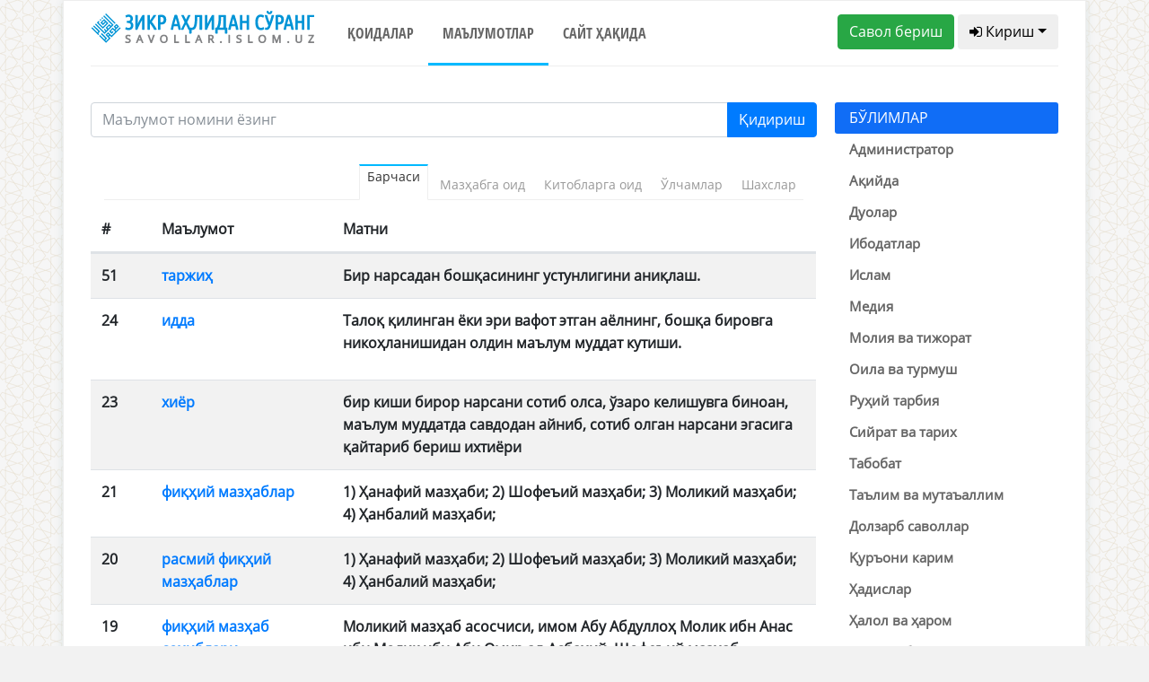

--- FILE ---
content_type: text/html; charset=UTF-8
request_url: https://savollar.islom.uz/atamalar/1?page=176
body_size: 9075
content:
<!DOCTYPE html>
<html lang="en">
<head>
    <meta charset="UTF-8">
    <meta name="csrf-token" content="k4XjidCtWiKplsXISWyHf3ODrtRLO6S5ALKYBNpP">
    <meta name="viewport" content="width=device-width, initial-scale=1.0">
    <meta http-equiv="X-UA-Compatible" content="ie=edge">
    <link href="/img/favicon.ico" rel="shortcut icon" type="image/vnd.microsoft.icon" />
        <meta name="twitter:url" content="">
    <meta name="twitter:card" content="summary_large_image">
    <meta name="twitter:title" content="Зикр аҳлидан сўранг - savollar.islom.uz">
    <meta name="twitter:description" content="https://savollar.islom.uz">
    <meta name="twitter:image:src" content="https://islom.uz/images/stationary/logo.png">
    <meta name="twitter:domain" content="https://savollar.islom.uz">
    <meta property="og:url" content="">
    <meta property="og:type" content="website">
    <meta property="og:title" content="islom.uz">
    <meta property="og:description" content="https://islom.uz">
    <meta property="og:image" content="https://islom.uz/images/stationary/logo.png">
    <title>Зикр аҳлидан сўранг - savollar.islom.uz</title>

    <link href="https://fonts.googleapis.com/css?family=Ubuntu+Condensed" rel="stylesheet">
    <link href="https://fonts.googleapis.com/css?family=Open+Sans+Condensed:700" rel="stylesheet">
    <link href="https://fonts.googleapis.com/css?family=Open+Sans" rel="stylesheet">
    <link href="https://fonts.googleapis.com/css?family=Montserrat" rel="stylesheet">
    <link media="all" type="text/css" rel="stylesheet" href="https://netdna.bootstrapcdn.com/font-awesome/4.6.3/css/font-awesome.min.css">
    <link media="all" type="text/css" rel="stylesheet" href="https://savollar.islom.uz/css/jquery-ui.min.css">
    <link rel="stylesheet" href="https://savollar.islom.uz/css/style.css">

        
                
            
     <script type="text/javascript" src="https://savollar.islom.uz/js/jquery-3.2.1.min.js"></script>
</head>
<body>
   
    <div class="modal fade" id="exampleModal" tabindex="-1" role="dialog" aria-labelledby="exampleModalLabel" aria-hidden="true">
        <div class="modal-dialog" role="document">
            <div class="modal-content">
            <div class="modal-header">
                <h5 class="modal-title" id="exampleModalLabel">Паролни тиклаш</h5>
                <button type="button" class="close" data-dismiss="modal" aria-label="Close">
                <span aria-hidden="true">&times;</span>
                </button>
            </div>
            <div class="modal-body">
            <form  method="POST" action="https://savollar.islom.uz/password/email">
                <input type="hidden" name="_token" value="k4XjidCtWiKplsXISWyHf3ODrtRLO6S5ALKYBNpP">
                <div class="form-group">
                    <label for="recipient-name" class="col-form-label">Рўйхатдан ўтган почтангизни ёзинг:</label>
                    <input type="email" name='email' class="form-control" id="recipient-name">
                </div>
                <label class="col-form-label">Почтангизга ҳавола юборилади. Ҳаволани босиш орқали паролингизни тиклашингиз мумкин. </label>                
            <div class="modal-footer">
                <button type="button" class="btn btn-secondary" data-dismiss="modal">Ёпиш</button>
                <button type="submit" class="btn btn-primary">Юбориш</button>
            </div>    
            </form>
            </div>            
            </div>
        </div>
    </div>
        
                
            <script type="text/javascript">
$.ajaxSetup({
    headers: {
        'X-CSRF-TOKEN': $('meta[name="csrf-token"]').attr('content')
    }
});
$(function() {


if($(window).width() < 1140) {
    var bb = 1;
}
else {
    var bb = 2;
}
    $.ajax({
         type: 'POST',
         url: '/size/telegram',
         data: {ScreenWidth: 1 },
         success: function(data) {
             $('#telegram' + bb).html(data);

             }
         })
     });

</script>
 <!--ENDOF -->
              <div class="menu"> 
                  
                    <!-- Menu icon -->
                    
                    <div class="icon-close"> <i class="fa fa-close"></i> <a>ЁПИШ</a></div>
                    
                    <!-- Menu -->
                    
                    <ul>

                       
                        <a href="/"><li>Бош саҳифа</li></a>
                        <a href="/qoidalar" ><li>Қоидалар</li></a>
                        <a href="/atamalar/1" class='active_navigation'><li>Маълумотлар</li></a>
                        <a href="https://islom.uz/hazrat#block7" ><li>Сайт ҳақида</li></a>
                        <li>
                               
                            <div class="panel-group" id="accordion" role="tablist"  aria-multiselectable="true">
                                <div class="panel panel-default" >
                                    <div class="panel-heading" role="tab" id="headingOne">
                                    <h4 class="panel-title">
                                        <a role="button" data-toggle="collapse" data-parent="#accordion" href="#collapseOne" aria-expanded="true" aria-controls="collapseOne">
                                        БЎЛИМЛАР
                                        </a>
                                    </h4>
                                    </div>
                                    <div id="collapseOne" class="panel-collapse collapse in" role="tabpanel" aria-labelledby="headingOne">
                                    <div class="list-group list-group2" style='margin-left:-20px;'>
                                        <ul>
                                            <a href='/mavzu/2/1'><li>Администратор</li></a><a href='/mavzu/3/1'><li>Ақийда</li></a><a href='/mavzu/4/1'><li>Дуолар</li></a><a href='/mavzu/5/1'><li>Ибодатлар</li></a><a href='/mavzu/6/1'><li>Ислам</li></a><a href='/mavzu/8/1'><li>Медия</li></a><a href='/mavzu/9/1'><li>Молия ва тижорат</li></a><a href='/mavzu/11/1'><li>Оила ва турмуш</li></a><a href='/mavzu/12/1'><li>Руҳий тарбия</li></a><a href='/mavzu/13/1'><li>Сийрат ва тарих</li></a><a href='/mavzu/14/1'><li>Табобат</li></a><a href='/mavzu/16/1'><li>Таълим ва мутаъаллим</li></a><a href='/mavzu/17/1'><li>Долзарб саволлар</li></a><a href='/mavzu/19/1'><li>Қуръони карим</li></a><a href='/mavzu/20/1'><li>Ҳадислар</li></a><a href='/mavzu/21/1'><li>Ҳалол ва ҳаром</li></a><a href='/mavzu/24/1'><li>Бошқа ибодатлар</li></a><a href='/mavzu/25/1'><li>Закот</li></a><a href='/mavzu/26/1'><li>Намоз</li></a><a href='/mavzu/27/1'><li>Рўза</li></a><a href='/mavzu/28/1'><li>Таҳорат</li></a><a href='/mavzu/29/1'><li>Ҳаж ва умра</li></a><a href='/mavzu/30/1'><li>Турли саволлар</li></a><a href='/mavzu/31/1'><li>Бола тарбияси</li></a><a href='/mavzu/32/1'><li>Аёлларга оид масалалар</li></a><a href='/mavzu/33/1'><li>Адабиёт</li></a><a href='/mavzu/34/1'><li>Китоблар</li></a>                                        </ul>       
                                    </div>
                                    </div>
                                </div>
                            </div> 

                        </li>


                    </ul>
                </div>

                <!--END -->
    <div class='container block'>
        
        <div class='row mob_block' style='padding-bottom:10px; border-bottom:1px solid #eee; '> 
            <div class='col-md-12 col-sm-12' style='text-align:center;'>
                <a href='/' ><img src='/img/zaslogo.svg'  width='250' style='padding:10px;' /></a>
            </div>
            <div class='mob_header col-md-2 col-2'>
                <div class="icon-menu btn btn-default btn-md" style='border:1px solid #eee; padding:5px; padding-left:10px; padding-right:10px; margin-top:10px;'> <i class="fa fa-bars"></i></div>
            </div>
                                 <div class='col-md-10 col-10' style='padding-top:10px; text-align:right;'>
                                        <a href='/savolberish'><span class='btn btn-md btn-default logo_question' style='border:1px solid #eee;'><i class="fa fa-plus" aria-hidden="true"></i> Савол бериш</span></a>
                                        <span class="panel-title">
                                            <a role="button" data-toggle="collapse" data-parent="#accordion3"  class='btn btn-md btn-success logo_signin'  href="#collapseOne3" aria-expanded="true" aria-controls="collapseOne3">
                                            <i class="fa fa-user" aria-hidden="true"></i>
                                                                                         Кириш
                                                                                         </a>
                                        </span>
                    
                                 </div>
            <div class="panel panel-default" style=' width:100%; margin-top:15px;'>
                                       
                <div id="collapseOne3" class="panel-collapse collapse in" role="tabpanel" aria-labelledby="headingOne" >
                                       
                                         
                                                                        <div class="col-md-12">
                                        
                                            <div class='form_social'>Рўйхатдан ўтган парол ёки логинингизни ёзинг</div>
                                            <form class="form" role="form" method="POST" accept-charset="UTF-8" id="login-nav" action="https://savollar.islom.uz/login">
                                                <input type="hidden" name="_token" value="k4XjidCtWiKplsXISWyHf3ODrtRLO6S5ALKYBNpP">
                                                <div class="form-group">
                                                        <div class="form-group">
                                                            
                                                            <input type="text" class="form-control" name='email'  id="exampleInputEmail2" placeholder='Почта'  value="" required>
                                                                                                                                </div>
                                                        <div class="form-group">
                                                            
                                                            <input type="password" class="form-control" id="exampleInputPassword2" name="password" placeholder='Парол' required>
                                                            
                                                        </div>
                                                        <div class="form-group">
                                                            <button type="submit" class="btn btn-primary btn-block">Кириш</button>
                                                        </div>
                                                        <div class="checkbox form_social">
                                                            <label>
                                                            <input type="checkbox"> Ёдда сақлаш
                                                            </label>
                                                        </div>
                                                        <div class="form_social">
                                                            <a href='#'>Паролни тиклаш</a>
                                                        </div>
                                                </div>
                                            </form>
                                        
                                        
                                        




                                            <div class='col-lg-6' style='background:#106df6;'>
                                                <div class='container'> 
                                                    <div class='row'>
                                                        

                                                        <div class='col-lg-12' style='text-align:center; margin-bottom:20px; color:#fff;'><b>Ижтимоий тармоқлар орқали киринг: </b></div>
                                                        <div class='col-lg-4 no_padding_a'>
                                                                <div class='form-group'>
                                                                        <a href='/login/google'><button class='btn btn-default btn-md btn-google'><i class="fa fa-google" aria-hidden="true"></i> Google</button></a>
                                                                </div>
                                                        </div>
                                                        <div class='col-lg-4 no_padding_a'>
                                                                <div class='form-group'>
                                                                        <a href='/login/facebook'><button class='btn btn-default btn-md btn-facebook'><i class="fa fa-facebook" aria-hidden="true"></i> Facebook</button></a>
                                                                </div>
                                                        </div>

                                                        <div class='col-lg-4 no_padding_a'>
                                                                <div class='form-group'>
                                                                        <a href='/login/twitter'><button class='btn btn-default btn-md btn-twitter'><i class="fa fa-twitter" aria-hidden="true"></i> Twitter</button></a>
                                                                </div>
                                                        </div>
                                                        
                                                    </div>
                                                    <div class='row'>
                                                        
                                                        <div class='col-lg-12' style='text-align:center;'>
                                                                <div class='form-group' id='telegram1'>
                                                             
                                                                    
                                                                </div>
                                                        </div>
                                                        
                                                    </div>
                                                </div>
                                                <div class='col-lg-12' style='text-align:center; margin-bottom:20px; color:#fff;'><b>Ёки рўйхатдан ўтинг: </b></div>  
                                                <form class="form-horizontal" method="POST" action="https://savollar.islom.uz/register">
                                                    <input type="hidden" name="_token" value="k4XjidCtWiKplsXISWyHf3ODrtRLO6S5ALKYBNpP">

                                                        <div class='form-group '>
                                                                <span  id="inputGroup-sizing-md" style='color:#fff;'>Исмингиз</span>
                                                                <input id="name" type="text" name='name'  class="form-control" placeholder='Абдуллоҳ' value="" aria-label="Large" aria-describedby="inputGroup-sizing-sm" required>  
                                                        </div>
                                                        
                                                        <div class='form-group'>
                                                        <span style='color:#fff;'>Э.Почтангиз</span>
                                                                <input type="email" id="email" name='email' class="form-control" aria-label="Large" value="" placeholder='abdulloh@gmail.com'  aria-describedby="inputGroup-sizing-sm" required>    
                                                        </div>
                                                        <div class='form-group'>
                                                        
                                                                <span style='color:#fff;'>Паролингиз</span>
                                                                <input type="password" id="password" name='password'  class="form-control" aria-label="Large" placeholder='●●●●●●●●' aria-describedby="inputGroup-sizing-sm" required>
                                                        </div>
                                                        <div class='form-group'>
                                                                <span style='color:#fff;'>Паролни такрорланг</span>
                                                                <input type="password" id="password-confirm" name="password_confirmation" class="form-control" aria-label="Large" placeholder='●●●●●●●●' aria-describedby="inputGroup-sizing-sm" required>                                                        
                                                        </div>
                                                        <div class='container no_padding' style='padding-bottom:20px; text-align:center;'>
                                                            <div class='row'>
                                                                <div class='col-lg-4'>
                                                                    <button type="submit" class="btn btn-outline-light">Рўйхатдан ўтиш</button>
                                                                </div>
                                                                <div class='col-lg-8 reg_text' style='padding-top:10px; text-align:center;'><b>Рўйхатдан ўтиш</b> тугмасини босишингиз билан <a href='/qoidalar'>сайтдан фойдаланиш қоидалари</a> билан ҳам танишиб чиққан бўласиз </div> 
                                                            </div>
                                                        </div>
                                                </form>  
                                            </div>  
                                        </div>
                                                                            
                                                </div>   
            </div>
            
            
        </div>
        <div class='container top_header_block'>
            <div class='row'>
                
                
                <div class='col-lg-3 top_header_block_in no_padding test'>
                
               
                     <a href='/'><img src='/img/zaslogo.svg' width='250' /></a>
                </div>
                <div class='col-lg-5 top_header_block_in no_padding navigation_header'>
                    <ul>
                        <li><a href="/qoidalar" >Қоидалар</a></li>
                        <li><a href="/atamalar/1"  class='active_navigation'>Маълумотлар</a></li>
                        <li><a href="https://islom.uz/hazrat#block7"  >Сайт ҳақида</a></li>

                        
                      <!--  <li><a href="#contact">Тест</a></li> -->
                        
                    </ul>
                </div>
                <div class='col-lg-4 top_header_block_in no_padding question_button_block'>
                <a href='/savolberish'><button class='btn btn-success btn-md'>Савол бериш</button></a>
                
                                            <button class='btn btn-default btn-md dropdown-toggle' onclick='showSignIn();'><i class="fa fa-sign-in" aria-hidden="true"></i> Кириш</button>
                         <br/>
                            
         
                        <ul id="login-dp" class="signinblock dropdown-menu"  style=' z-index:1000; margin-left:-30px; width:400px; background:#fff;' >
                            <li>
                                <div class="row" >
                                        <div class="col-md-12">
                                        
                                            <div class='form_social'>Рўйхатдан ўтган парол ёки логинингизни ёзинг</div>
                                            <form class="form" role="form" method="POST" accept-charset="UTF-8" id="login-nav" action="https://savollar.islom.uz/login">
                                            <input type="hidden" name="_token" value="k4XjidCtWiKplsXISWyHf3ODrtRLO6S5ALKYBNpP">
                                            <div class="form-group">
                                                    <div class="form-group">
                                                        
                                                        <input type="text" class="form-control" name='email'  id="exampleInputEmail2" placeholder='Почта'  value="" required>
                                                                                                                        </div>
                                                    <div class="form-group">
                                                        
                                                        <input type="password" class="form-control" id="exampleInputPassword2" name="password" placeholder='Парол' required>
                                                        
                                                    </div>
                                                    <div class="form-group">
                                                        <button type="submit" class="btn btn-primary btn-block">Кириш</button>
                                                    </div>
                                                    <div class="checkbox form_social">
                                                        <label>
                                                        <input type="checkbox"> Ёдда сақлаш
                                                        </label>
                                                    </div>
                                                    <div class="form_social">
                                                        <a href='#' data-toggle="modal" data-target="#exampleModal" data-whatever="@mdo">Паролни тиклаш</a>
                                                    </div>
                                            </div>
                                            </form>
                                        
                                        
                                        </div>                                                
                                </div>
                            </li>
                        </ul>
           
                                               
                </div>
            </div>
        </div>
        <div class='block_sign'>

                

        </div>
        <!-- <img src='/img/bismillahhirrahmannirrahim3.png' />  MALUMOTLAR BOLIMI -->
        
        <div class='container data_block'>
            <div class='row'>
                 <div class='col-lg-9 center_block no_padding'>
 <form action='/atamasearch'  method='GET' id='search_form' >
<div class="input-group mb-3  no_padding">
                       
                        <input type="text" class="form-control atama-input" name='atama' placeholder="Маълумот номини ёзинг" value="" aria-label="Recipient's username" aria-describedby="basic-addon2">
                        <div class="input-group-append">
                            <button class="btn btn-primary" type="submit">Қидириш</button>
                        </div>
                        
                    </div>
                    <!--<div class='hashtags'>Қидириш учун калит сўзлар: <span>никоҳ</span>
                            <span>намоз</span><span>фиқҳ</span><span>савдо</span><span>талоқ</span><span>талоқ</span>
                            <span>талоқ</span><span>ҳалол</span><span>ҳаром</span><span>Қуръон</span>
                        </div>  -->
                       </form>   
                        <div class='col-lg-12'>
                        <div class='sort_block'>

                                            <a href='/atamalar/5'>Шахслар</a>
                        <a href='/atamalar/4'>Ўлчамлар</a>
                        <a href='/atamalar/3'>Китобларга оид</a>
                        <a href='/atamalar/2'>Мазҳабга оид</a>                        
                        <a href='/atamalar/1'  class='active_sort'>Барчаси</a>
                                            </div>
                    
                                        <table class="table table-striped" >
                    <thead >
                        <tr class='row'>
                        <th class="col-lg-1" style='border-top:0px;'>#</th>
                        <th class="col-lg-3" style='border-top:0px;'>Маълумот</th>
                         <th class="col-lg-8" style='border-top:0px;'>Матни</th>
                        
                        </tr>
                    </thead>
                    <tbody>
                        
                        <tr class='row'><th class='col-lg-1'>51</th>
                                <th class='col-lg-3'><a href='/atama/51'>таржиҳ</a></th>
                                <th class='col-lg-8'>Бир нарсадан бошқасининг устунлигини аниқлаш.</th>
                                </tr><tr class='row'><th class='col-lg-1'>24</th>
                                <th class='col-lg-3'><a href='/atama/24'>идда</a></th>
                                <th class='col-lg-8'><p>Талоқ қилинган ёки эри вафот этган аёлнинг, бошқа бировга никоҳланишидан олдин маълум муддат кутиши.&nbsp;</p></th>
                                </tr><tr class='row'><th class='col-lg-1'>23</th>
                                <th class='col-lg-3'><a href='/atama/23'>хиёр</a></th>
                                <th class='col-lg-8'>бир киши бирор нарсани сотиб олса, ўзаро келишувга биноан, маълум муддатда савдодан айниб, сотиб олган нарсани эгасига қайтариб бериш ихтиёри</th>
                                </tr><tr class='row'><th class='col-lg-1'>21</th>
                                <th class='col-lg-3'><a href='/atama/21'>фиқҳий мазҳаблар</a></th>
                                <th class='col-lg-8'>1) Ҳанафий мазҳаби; 2) Шофеъий мазҳаби; 3) Моликий мазҳаби; 4) Ҳанбалий мазҳаби;</th>
                                </tr><tr class='row'><th class='col-lg-1'>20</th>
                                <th class='col-lg-3'><a href='/atama/20'>расмий фиқҳий мазҳаблар </a></th>
                                <th class='col-lg-8'>1) Ҳанафий мазҳаби; 2) Шофеъий мазҳаби; 3) Моликий мазҳаби; 4) Ҳанбалий мазҳаби;</th>
                                </tr><tr class='row'><th class='col-lg-1'>19</th>
                                <th class='col-lg-3'><a href='/atama/19'>фиқҳий мазҳаб соҳиблари</a></th>
                                <th class='col-lg-8'>Моликий мазҳаб асосчиси, имом Абу Абдуллоҳ Молик ибн Анас ибн Молик ибн Аби Омир ал-Асбаҳий. Шофеъий мазҳаб асосчиси,  Имом Шофеъий Муҳаммад ибн Идрис. Ҳанбалий мазҳаб асосчиси, Имом Аҳмад ибн Ҳанбал. Ҳанифий мазҳаб  <span style='color:#00b9ff;'><a href='/atama/19'>давоми...</a></span></th>
                                </tr><tr class='row'><th class='col-lg-1'>17</th>
                                <th class='col-lg-3'><a href='/atama/17'>қиёс</a></th>
                                <th class='col-lg-8'>Қуръони Карим оятлари , Пайғамбаримиз Муҳаммад соллалоҳу алайҳи васалламнинг суннатлари ва  ижтиход аҳли бўлган уламоларининг ижмоъларида ҳукми келмаган масалани мазкур манбаъларда ҳукми бор шунга ўхшаш нарсага  <span style='color:#00b9ff;'><a href='/atama/17'>давоми...</a></span></th>
                                </tr><tr class='row'><th class='col-lg-1'>16</th>
                                <th class='col-lg-3'><a href='/atama/16'>ижмоъ</a></th>
                                <th class='col-lg-8'>бир даврнинг ижтиход аҳли бўлган уламоларининг бир овоздан бирор масалани қабул қилишларидир,</th>
                                </tr><tr class='row'><th class='col-lg-1'>15</th>
                                <th class='col-lg-3'><a href='/atama/15'>фақиҳ</a></th>
                                <th class='col-lg-8'>Фақиҳ - (араб. - тушунувчи, англовчи, вдрок қилувчи) - шариат ҳукмларини мукаммал билган, фиқҳ фани билан шуғулланувчи одам. Ф.нинг бир неча даражалари бўлган. Энг олий даражадаги Ф.лар - мужтаҳидлар фиқҳ бўйича шу қадар  <span style='color:#00b9ff;'><a href='/atama/15'>давоми...</a></span></th>
                                </tr><tr class='row'><th class='col-lg-1'>14</th>
                                <th class='col-lg-3'><a href='/atama/14'>фаръий ҳукмлар</a></th>
                                <th class='col-lg-8'>луғатда аслийни тескариси, яъни шохобча, кичик аҳамиятли, десак ҳам бўлади. Шариатда эса, ибодат ва муомалотларни ўз ичига олувчи ҳукмлар фаръий ҳукмлардир.</th>
                                </tr><tr class='row'><th class='col-lg-1'>13</th>
                                <th class='col-lg-3'><a href='/atama/13'>шаръий далил</a></th>
                                <th class='col-lg-8'>Қуръони Карим оятлари ва Пайғамбаримиз Муҳаммад соллалоҳу алайҳи васалламнинг суннатлари.&nbsp;</th>
                                </tr><tr class='row'><th class='col-lg-1'>12</th>
                                <th class='col-lg-3'><a href='/atama/12'>фиқҳ</a></th>
                                <th class='col-lg-8'>(&quot;чуқур тушуниш, билиш&quot;) -мусулмонларнинг хулқ-атвор қоидалари тўғрисидаги ислом доктринаси (ҳуқуқшунослик), ислом ижтимоий меъёрлари мажмуаси (кенг маънодаги мусулмон ҳуқуқи). Иккала маънодаги Ф. ислом дини  <span style='color:#00b9ff;'><a href='/atama/12'>давоми...</a></span></th>
                                </tr><tr class='row'><th class='col-lg-1'>11</th>
                                <th class='col-lg-3'><a href='/atama/11'>кайла</a></th>
                                <th class='col-lg-8'>(ҳозирги  Миср  ўлчов  бирлиги)  (пуд  ёки  пут)  =  16,5  литр. 
Оғирлиги =  13,056 кг(= 2 фарақ = 4 маккук = 6 соъ = 12 қист = 16 манн  = 24 
мудд = 24 катта ҳовуч миқдори = 32 ироқий ратл). </th>
                                </tr><tr class='row'><th class='col-lg-1'>10</th>
                                <th class='col-lg-3'><a href='/atama/10'>фарақ</a></th>
                                <th class='col-lg-8'>8,250 литр. Оғирлиги = 6,528 кг.(Мисдан ясалган идиш бўлиб, ичига 2 маккук = 3 соъ = 6 қист = 8 манн = 12 мудд = 12 катта ҳовуч миқдори = 16 ироқий ратл сиғади).Фарақ &ndash; ўн олти ратл (олти ярим литрдан кўпроқ) сув сиғадиган мис  <span style='color:#00b9ff;'><a href='/atama/10'>давоми...</a></span></th>
                                </tr><tr class='row'><th class='col-lg-1'>9</th>
                                <th class='col-lg-3'><a href='/atama/9'>маккук</a></th>
                                <th class='col-lg-8'> 4,125 литр. Оғирлиги =  3,264 кг(= 1,5 соъ = 3 қист = 4 манн = 6 мудд = 6 катта ҳовуч миқдори = 8 ироқий ратл).</th>
                                </tr>                    </tbody>
                    </table>
                                        </div>
                    <div  class='col-lg-12' style='margin-top:20px; z-index:999;  font-family:Open sans;'>
    <nav aria-label="Page navigation example">        
    <ul class='pagination flex-wrap'>
				<li class='page-item'>
      		   			<a href='/atamalar/1?page=175' class='page-link' ><span aria-hidden='true'>&laquo;</span></a>
				</li><li class='page-item'><a class='page-link' href='/atamalar/1?page=1'><span>1</span></a></li><li class='page-item'><a class='page-link' href='/atamalar/1?page=2'><span>2</span></a></li><li class='page-item'><span class='page-link'>...</span></li><li class='page-item'><a class='page-link' href='/atamalar/1?page=174'><span>174</span></a></li><li class='page-item'><a class='page-link' href='/atamalar/1?page=175'><span>175</span></a></li><li class='page-item active'><a class='page-link' href='/atamalar/1?page=176'><span>176</span></a></li><li class='page-item'><a class='page-link' href='/atamalar/1?page=177'><span>177</span></a></li><li  class='page-item disabled'>
        				<a href='/atamalar/1?page=177' class='page-link' ><span  aria-hidden='true'>&raquo;</span></a>
    			</li>
           </ul>
           </nav>
           </div></div>
<div class='col-lg-3 no_padding left_block'>
                    <div class='in_left_block'>
                        <ul>
                            <li class='header_left_sidebar'>БЎЛИМЛАР</li>
                           <li><a href='/mavzu/2/1'>Администратор</a> <span class='count_catpost'></span> </li><li><a href='/mavzu/3/1'>Ақийда</a> <span class='count_catpost'></span> </li><li><a href='/mavzu/4/1'>Дуолар</a> <span class='count_catpost'></span> </li><li><a href='/mavzu/5/1'>Ибодатлар</a> <span class='count_catpost'></span> </li><li><a href='/mavzu/6/1'>Ислам</a> <span class='count_catpost'></span> </li><li><a href='/mavzu/8/1'>Медия</a> <span class='count_catpost'></span> </li><li><a href='/mavzu/9/1'>Молия ва тижорат</a> <span class='count_catpost'></span> </li><li><a href='/mavzu/11/1'>Оила ва турмуш</a> <span class='count_catpost'></span> </li><li><a href='/mavzu/12/1'>Руҳий тарбия</a> <span class='count_catpost'></span> </li><li><a href='/mavzu/13/1'>Сийрат ва тарих</a> <span class='count_catpost'></span> </li><li><a href='/mavzu/14/1'>Табобат</a> <span class='count_catpost'></span> </li><li><a href='/mavzu/16/1'>Таълим ва мутаъаллим</a> <span class='count_catpost'></span> </li><li><a href='/mavzu/17/1'>Долзарб саволлар</a> <span class='count_catpost'></span> </li><li><a href='/mavzu/19/1'>Қуръони карим</a> <span class='count_catpost'></span> </li><li><a href='/mavzu/20/1'>Ҳадислар</a> <span class='count_catpost'></span> </li><li><a href='/mavzu/21/1'>Ҳалол ва ҳаром</a> <span class='count_catpost'></span> </li><li><a href='/mavzu/24/1'>Бошқа ибодатлар</a> <span class='count_catpost'></span> </li><li><a href='/mavzu/25/1'>Закот</a> <span class='count_catpost'></span> </li><li><a href='/mavzu/26/1'>Намоз</a> <span class='count_catpost'></span> </li><li><a href='/mavzu/27/1'>Рўза</a> <span class='count_catpost'></span> </li><li><a href='/mavzu/28/1'>Таҳорат</a> <span class='count_catpost'></span> </li><li><a href='/mavzu/29/1'>Ҳаж ва умра</a> <span class='count_catpost'></span> </li><li><a href='/mavzu/30/1'>Турли саволлар</a> <span class='count_catpost'></span> </li><li><a href='/mavzu/31/1'>Бола тарбияси</a> <span class='count_catpost'></span> </li><li><a href='/mavzu/32/1'>Аёлларга оид масалалар</a> <span class='count_catpost'></span> </li><li><a href='/mavzu/33/1'>Адабиёт</a> <span class='count_catpost'></span> </li><li><a href='/mavzu/34/1'>Китоблар</a> <span class='count_catpost'></span> </li>                           
                           
                        
                        </ul>

                        <ul>
                            <li class='header_left_sidebar' style='margin-top:35px; border-top:1px solid #eee;'>МАЪЛУМОТЛАР</li>
                           <li><a href='/atama/1345'>инна лиллаҳи ва инна илайҳи рожиъун</a> <span class='count_catpost'><i class="fa fa-eye" aria-hidden="true"></i> 128413</span> </li><li><a href='/atama/139'>намоз</a> <span class='count_catpost'><i class="fa fa-eye" aria-hidden="true"></i> 20648</span> </li><li><a href='/atama/104'>китоб</a> <span class='count_catpost'><i class="fa fa-eye" aria-hidden="true"></i> 16762</span> </li><li><a href='/atama/73'>ҳаром</a> <span class='count_catpost'><i class="fa fa-eye" aria-hidden="true"></i> 14539</span> </li><li><a href='/atama/159'>шарт</a> <span class='count_catpost'><i class="fa fa-eye" aria-hidden="true"></i> 14325</span> </li><li><a href='/atama/420'>кароҳият</a> <span class='count_catpost'><i class="fa fa-eye" aria-hidden="true"></i> 14085</span> </li><li><a href='/atama/1241'>валлоҳу аълам</a> <span class='count_catpost'><i class="fa fa-eye" aria-hidden="true"></i> 13659</span> </li><li><a href='/atama/71'>вожиб</a> <span class='count_catpost'><i class="fa fa-eye" aria-hidden="true"></i> 13512</span> </li><li><a href='/atama/162'>ният</a> <span class='count_catpost'><i class="fa fa-eye" aria-hidden="true"></i> 13405</span> </li><li><a href='/atama/184'>витр</a> <span class='count_catpost'><i class="fa fa-eye" aria-hidden="true"></i> 13218</span> </li>                           
                           
                            <li style='text-align:right; font-size:14px; padding-top:10px; color:#ccc;'><a href='/atamalar/1' style='font-weight:100;'><i>Барча маълумотлар</i></a></li>
                        </ul>
                    </div>


</div>  
            </div>
        </div>
       
    </div>
    <div class='container-fluid footer'>
        <div class='container'>
                <div class='col-lg-12 logo-footer'>
                    <a href='/'><img src='/img/zaslogo.svg' width='250' /></a>               
                </div>
                <div class='col-lg-12 navigation_footer' style='text-align:center;'>
                   <ul>
                        <li><a href="/qoidalar">Қоидалар</a></li>
                        <li><a href="/atamalar/1">Маълумотлар</a></li>
                        <li><a href="https://islom.uz/hazrat#block7">Сайт ҳақида</a></li>
                       
                        
                    </ul>
                </div>
                <div class='icon_block'>
                   <a href='https://www.facebook.com/www.savollar.islom.uz/' target='_blank' class='store_link'><img src='/img/facebook1.png' /></a> 
                   <a href='https://www.instagram.com/savollar_kanal/' target='_blank' class='store_link'><img src='/img/instagam1.png' /></a> 
                   <a href='https://t.me/savollar_kanal' target='_blank' class='store_link'><img src='/img/telegram1.png' /></a> 
                   <a href='https://www.youtube.com/user/islomuz' target='_blank' class='store_link'><img src='/img/youtube1.png' /></a> 
                </div>
                <div class='icon_block'>
                    <a href='https://itunes.apple.com/ru/app/%D0%B7%D0%B8%D0%BA%D1%80-%D0%B0%D2%B3%D0%BB%D0%B8%D0%B4%D0%B0%D0%BD-%D1%81%D1%9E%D1%80%D0%B0%D0%BD%D0%B3/id1173324226' target='_blank' class='store_link'><img class="svg" src='/img/app-store.svg' /></a>
                    <a href='https://play.google.com/store/apps/details?id=uz.islom.savollar' target='_blank' class='store_link'><img class="svg" src='/img/google-play.svg' /></a> 
                </div>
                <div class='col-lg-12 title_footer'>
                    © Шайх Муҳаммад Содиқ Муҳаммад Юсуф © islom.uz 2003-2026. </br> 
Барча ҳуқуқлар ҳимояланган. Сайтдан маълумот олинганда манба кўрсатилиши шарт.
                </div>
        </div>
    </div>
   
    <script type="text/javascript" src="https://savollar.islom.uz/js/jquery-ui.min.js"></script>
    <script type="text/javascript" src="https://savollar.islom.uz/js/bootstrap.bundle.min.js"></script>
    <script type="text/javascript" src="https://cdnjs.cloudflare.com/ajax/libs/popper.js/1.12.9/umd/popper.min.js"></script>  
    <script type="text/javascript" src="https://savollar.islom.uz/js/bootstrap.min.js"></script> 
    <script type="text/javascript" src="https://savollar.islom.uz/js/script.js"></script> 

         
                
              

      <div style='display:none;'>
      <!-- Global site tag (gtag.js) - Google Analytics -->
<script async src="https://www.googletagmanager.com/gtag/js?id=UA-114931821-1"></script>
<script>
  window.dataLayer = window.dataLayer || [];
  function gtag(){dataLayer.push(arguments);}
  gtag('js', new Date());

  gtag('config', 'UA-114931821-1');
</script>

 <script language="javascript1.1" type="text/javascript">
                                <!--
                                top_js = "1.1";
                                top_r += "&amp;j=" + (navigator.javaEnabled() ? "Y" : "N")
                                //-->
                            </script>
                            <script language="javascript1.2" type="text/javascript">
                                <!--
                                top_js = "1.2";
                                top_r += "&amp;wh=" + screen.width + 'x' + screen.height + "&amp;px=" +
                                    (((navigator.appName.substring(0, 3) == "Mic")) ?
                                        screen.colorDepth : screen.pixelDepth)
                                //-->
                            </script>
                            <script language="javascript1.3" type="text/javascript">
                                <!--
                                top_js = "1.3";
                                //-->
                            </script>
                            <script language="JavaScript" type="text/javascript">
                                <!--
                                top_rat = "&amp;col=0063AF&t=ffffff&p=DD7900";
                                top_r += "&amp;js=" + top_js + "";
                                document.write('<a href="//www.uz/rus/toprating/cmd/stat/id/14994" target=_top><img src="//www.uz/plugins/top_rating/count/cnt.png?' + top_r + top_rat + '" width=88 height=31 border=0 alt="Топ рейтинг www.uz"><\/a>')
                                //-->
                            </script>
                            <a href="//www.uz/rus/toprating/cmd/stat/id/14994" target="_top"><img
                                    src="//www.uz/plugins/top_rating/count/cnt.png?id=14994&amp;r=&amp;pg=http%3A//islom.uz/&amp;c=Y&amp;j=N&amp;wh=1366x768&amp;px=24&amp;js=1.3&amp;col=0063AF&amp;t=ffffff&amp;p=DD7900"
                                    width="88" height="31" border="0" alt="Топ рейтинг www.uz"></a>
                        <noscript>
                            &lt;A href="//www.uz/rus/toprating/cmd/stat/id/14994" target=_top&gt;&lt;IMG height=31
                            src="//www.uz/plugins/top_rating/count/nojs_cnt.png?id=14994&amp;amp;col=0063AF&amp;t=ffffff&amp;p=DD7900"
                            width=88 border=0 alt="Топ рейтинг www.uz"&gt;&lt;/A&gt;
                        </noscript>

                        <!--Openstat-->
                        <span id="openstat2186869"><a target="_blank" href="//rating.openstat.ru/site/2186869">
                                <img alt="Openstat" border="0"
                                     src="//openstat.net/digits?cid=2186869&amp;ls=0&amp;ln=5046">
                            </a>
                        </span>

                        <!--/Openstat-->

                        
<!-- Yandex.Metrika counter -->
<script type="text/javascript" >
    (function (d, w, c) {
        (w[c] = w[c] || []).push(function() {
            try {
                w.yaCounter48351479 = new Ya.Metrika({
                    id:48351479,
                    clickmap:true,
                    trackLinks:true,
                    accurateTrackBounce:true,
                    webvisor:true
                });
            } catch(e) { }
        });

        var n = d.getElementsByTagName("script")[0],
            s = d.createElement("script"),
            f = function () { n.parentNode.insertBefore(s, n); };
        s.type = "text/javascript";
        s.async = true;
        s.src = "https://mc.yandex.ru/metrika/watch.js";

        if (w.opera == "[object Opera]") {
            d.addEventListener("DOMContentLoaded", f, false);
        } else { f(); }
    })(document, window, "yandex_metrika_callbacks");
</script>
<noscript><div><img src="https://mc.yandex.ru/watch/48351479" style="position:absolute; left:-9999px;" alt="" /></div></noscript>
<!-- /Yandex.Metrika counter -->

                     <!-- Yandex.Metrika counter -->
<script type="text/javascript" >
    (function (d, w, c) {
        (w[c] = w[c] || []).push(function() {
            try {
                w.yaCounter47182494 = new Ya.Metrika({
                    id:47182494,
                    clickmap:true,
                    trackLinks:true,
                    accurateTrackBounce:true,
                    webvisor:true
                });
            } catch(e) { }
        });

        var n = d.getElementsByTagName("script")[0],
            s = d.createElement("script"),
            f = function () { n.parentNode.insertBefore(s, n); };
        s.type = "text/javascript";
        s.async = true;
        s.src = "https://mc.yandex.ru/metrika/watch.js";

        if (w.opera == "[object Opera]") {
            d.addEventListener("DOMContentLoaded", f, false);
        } else { f(); }
    })(document, window, "yandex_metrika_callbacks");
</script>
<noscript><div><img src="https://mc.yandex.ru/watch/47182494" style="position:absolute; left:-9999px;" alt="" /></div></noscript>
<!-- /Yandex.Metrika counter -->

      </div>
</body>
</html>


--- FILE ---
content_type: image/svg+xml
request_url: https://savollar.islom.uz/img/zaslogo.svg
body_size: 29606
content:
<?xml version="1.0" encoding="utf-8"?>
<!-- Generator: Adobe Illustrator 16.0.0, SVG Export Plug-In . SVG Version: 6.00 Build 0)  -->
<!DOCTYPE svg PUBLIC "-//W3C//DTD SVG 1.0//EN" "http://www.w3.org/TR/2001/REC-SVG-20010904/DTD/svg10.dtd">
<svg version="1.0" id="Слой_1" xmlns="http://www.w3.org/2000/svg" xmlns:xlink="http://www.w3.org/1999/xlink" x="0px" y="0px"
	 width="486.28px" height="73.58px" viewBox="-1.39 0 486.28 73.58" enable-background="new -1.39 0 486.28 73.58"
	 xml:space="preserve">
<path fill="#0094D6" d="M19.79,23.45l1.99-1.97l-1.87-1.85l-1.99,1.97L19.79,23.45z M23.77,19.52l1.99-1.97l-1.87-1.85l-1.99,1.97
	L23.77,19.52z M38.76,34.33l1.87,1.85l-3.98,3.94l-1.87-1.85L38.76,34.33z M50.48,30.16l1.99-1.97L31.85,7.83L29.86,9.8L50.48,30.16
	z M25.88,13.73l18.74,18.52l-1.99,1.97l-3.75-3.7l-7.96,7.87l3.75,3.7l-1.99,1.97l-3.75-3.7l-1.99,1.97l3.75,3.7L28.7,48L9.95,29.47
	l-1.99,1.97l20.61,20.37l9.63-9.48l10.27-10.19l-20.6-20.38L25.88,13.73z M25.41,29.01l-1.87-1.85l3.98-3.94l1.87,1.85L25.41,29.01z
	 M25.06,40.47l11.95-11.81l-9.37-9.26l-7.96,7.87l5.62,5.56l5.97-5.9l1.87,1.85l-7.96,7.87l-9.37-9.26l1.99-1.97l-1.87-1.85
	l-3.98,3.94L25.06,40.47z M19.09,46.37L5.97,33.41l-1.99,1.97l11.24,11.11l-1.99,1.97L1.99,37.34L0,39.31l14.99,14.82l1.99-1.97
	l-1.87-1.85L19.09,46.37z M36.19,55.4l-1.87-1.85l1.99-1.97l1.87,1.85L36.19,55.4z M54.11,37.69l-1.87-1.85l1.99-1.97l1.87,1.85
	L54.11,37.69z M54.34,30.05l-5.97,5.9l3.75,3.7l-1.99,1.97l-3.75-3.7l-7.96,7.87l5.62,5.56l3.98-3.94l-1.87-1.85l-1.99,1.97
	l-1.87-1.85l3.98-3.94l5.62,5.56l-7.96,7.87l-7.5-7.41l-5.97,5.9l7.5,7.41l-5.97,5.9l-1.87-1.85l3.98-3.93L22.84,50.07l-1.99,1.97
	l9.37,9.26l-1.99,1.97l-9.37-9.26l-1.99,1.97L31.86,70.8l9.95-9.84l-3.75-3.7l1.99-1.97l3.75,3.7l19.91-19.68l-1.87-1.85l-7.96,7.87
	L52,43.48l7.96-7.87L54.34,30.05z"/>
<path fill="#0094D6" d="M473.4,15.65v26.4c0,0.39-0.32,0.71-0.71,0.71h-4.03c-0.39,0-0.71-0.32-0.71-0.71v-30.5
	c0-0.39,0.32-0.71,0.71-0.71h13.53c0.39,0,0.71,0.32,0.71,0.71v3.39c0,0.39-0.32,0.71-0.71,0.71H473.4z M457.09,10.84h4.03
	c0.39,0,0.71,0.32,0.71,0.71v30.49c0,0.39-0.32,0.71-0.71,0.71h-4.03c-0.39,0-0.71-0.32-0.71-0.71V28.58h-8.8v13.46
	c0,0.39-0.32,0.71-0.71,0.71h-4.03c-0.39,0-0.71-0.32-0.71-0.71V11.55c0-0.39,0.32-0.71,0.71-0.71h4.03c0.39,0,0.71,0.32,0.71,0.71
	v12.18h8.8V11.55C456.39,11.16,456.7,10.84,457.09,10.84z M427.77,18.54c-0.14,0.48-0.27,0.93-0.4,1.36
	c-0.35,1.21-0.7,2.44-1.04,3.68c-0.35,1.26-0.69,2.5-1.01,3.73c-0.25,0.97-0.5,1.95-0.75,2.94h6.34c-0.23-0.97-0.47-1.95-0.72-2.94
	l-0.01-0.03c-0.33-1.28-0.65-2.52-0.98-3.7c-0.31-1.11-0.66-2.33-1.04-3.68C428.03,19.44,427.9,18.99,427.77,18.54z M430.65,11.38
	c0.31,0.93,0.66,2.03,1.06,3.27c0.42,1.31,0.77,2.41,1.06,3.35l0.01,0.03c0.34,1.12,0.69,2.28,1.04,3.48c0.33,1.14,0.67,2.33,1,3.57
	c0.34,1.23,0.67,2.51,1.01,3.82c0.35,1.34,0.68,2.69,1.01,4.03c0.34,1.4,0.68,2.83,1.01,4.32c0.35,1.53,0.68,3.07,1.02,4.64
	c0.08,0.38-0.16,0.76-0.55,0.84c-0.05,0.01-0.1,0.02-0.15,0.02h-4.03c-0.36,0-0.66-0.27-0.7-0.61c-0.14-0.78-0.25-1.43-0.35-1.94
	c-0.1-0.57-0.23-1.2-0.37-1.94l-0.01-0.07c-0.22-1.11-0.44-2.21-0.64-3.23h-8.65c-0.26,1.12-0.48,2.21-0.68,3.29
	c-0.14,0.74-0.26,1.41-0.36,1.94c-0.07,0.4-0.18,1.01-0.35,1.97c-0.06,0.34-0.36,0.59-0.7,0.59h-3.9c-0.39,0-0.71-0.32-0.71-0.71
	c0-0.07,0.01-0.14,0.03-0.2c0.32-1.57,0.65-3.07,0.97-4.5c0.35-1.54,0.7-3,1.04-4.4c0.33-1.34,0.68-2.69,1.03-4.03
	c0.33-1.26,0.67-2.54,1.02-3.81c0.35-1.28,0.69-2.49,1.03-3.63c0.35-1.2,0.7-2.35,1.05-3.46c0.32-1.03,0.68-2.16,1.07-3.36
	c0.4-1.26,0.75-2.34,1.07-3.33c0.1-0.3,0.38-0.49,0.67-0.49h4.25C430.29,10.84,430.57,11.07,430.65,11.38z M404.89,26.55h0.9
	c0.96,0,1.81-0.1,2.57-0.31c0.36-0.1,0.7-0.22,1-0.38c0.3-0.15,0.57-0.34,0.8-0.55c0.24-0.21,0.45-0.45,0.63-0.72
	c0.19-0.28,0.34-0.59,0.47-0.93c0.13-0.35,0.23-0.74,0.3-1.19c0.07-0.45,0.1-0.96,0.1-1.51c0-1.09-0.13-2-0.4-2.73
	c-0.13-0.36-0.29-0.68-0.46-0.95c-0.17-0.27-0.37-0.51-0.58-0.71c-0.22-0.2-0.46-0.38-0.73-0.52c-0.27-0.15-0.57-0.26-0.88-0.35
	c-0.33-0.09-0.69-0.16-1.08-0.21c-0.38-0.05-0.78-0.07-1.2-0.07c-0.39,0-0.75,0.01-1.08,0.03c-0.12,0.01-0.24,0.02-0.36,0.03V26.55
	L404.89,26.55z M400,11.3c1.06-0.25,2.12-0.44,3.17-0.57c1.05-0.13,2.09-0.19,3.12-0.19c0.79,0,1.57,0.05,2.31,0.15h0.02
	c0.74,0.1,1.43,0.24,2.09,0.43c0.68,0.2,1.31,0.45,1.9,0.76c0.6,0.31,1.14,0.68,1.63,1.1c0.5,0.43,0.94,0.92,1.33,1.47
	c0.38,0.55,0.71,1.16,0.97,1.82c0.27,0.66,0.46,1.39,0.6,2.18c0.13,0.78,0.2,1.63,0.2,2.53c0,0.91-0.07,1.77-0.2,2.56
	c-0.14,0.81-0.34,1.54-0.61,2.21c-0.27,0.67-0.6,1.28-1,1.84c-0.39,0.56-0.85,1.05-1.35,1.48c-0.5,0.42-1.06,0.79-1.67,1.1
	c-0.6,0.3-1.25,0.55-1.94,0.74c-0.68,0.18-1.4,0.32-2.15,0.42c-0.75,0.09-1.54,0.14-2.35,0.14h-1.17v10.6
	c0,0.39-0.32,0.71-0.71,0.71h-4.03c-0.39,0-0.71-0.32-0.71-0.71V11.99C399.44,11.65,399.68,11.37,400,11.3z M386.08,5.17
	c0.32,0,0.59-0.04,0.81-0.13c0.21-0.08,0.39-0.21,0.54-0.38c0.17-0.19,0.31-0.44,0.44-0.76c0.14-0.36,0.25-0.79,0.33-1.3
	c0.06-0.39,0.42-0.65,0.81-0.59l0.04,0.01l2.82,0.61c0.38,0.08,0.63,0.46,0.54,0.84v0.02c-0.16,1-0.42,1.87-0.77,2.6
	c-0.38,0.78-0.86,1.41-1.45,1.88L390.16,8c-0.56,0.45-1.18,0.79-1.86,1.01c-0.69,0.23-1.43,0.35-2.22,0.35
	c-1.6,0-2.97-0.46-4.12-1.39c-0.59-0.48-1.07-1.1-1.45-1.88c-0.36-0.74-0.62-1.63-0.78-2.65c-0.06-0.37,0.19-0.72,0.55-0.8
	l2.82-0.62c0.38-0.08,0.76,0.16,0.84,0.54c0.01,0.03,0.01,0.05,0.01,0.08c0.08,0.49,0.19,0.91,0.32,1.26
	c0.13,0.32,0.27,0.57,0.44,0.76c0.15,0.17,0.33,0.3,0.54,0.38C385.49,5.12,385.76,5.17,386.08,5.17z M396.15,11.79
	c-0.38,1.45-0.82,3.02-1.32,4.73c-0.49,1.66-1.05,3.49-1.69,5.5s-1.37,4.15-2.18,6.42c-0.82,2.28-1.71,4.66-2.68,7.13l-0.01,0.03
	c-0.49,1.27-1.01,2.37-1.56,3.29c-0.56,0.95-1.16,1.73-1.79,2.33c-0.66,0.62-1.42,1.08-2.28,1.39c-0.85,0.3-1.79,0.46-2.83,0.46
	c-0.18,0-0.39-0.01-0.63-0.04c-0.24-0.02-0.49-0.06-0.75-0.1c-0.27-0.05-0.56-0.11-0.86-0.19s-0.61-0.17-0.91-0.28
	c-0.35-0.12-0.55-0.49-0.46-0.85l0.71-3.31c0.08-0.38,0.46-0.63,0.84-0.55c0.06,0.01,0.12,0.04,0.18,0.06
	c0.13,0.06,0.26,0.11,0.39,0.15c0.14,0.05,0.28,0.09,0.42,0.12h0.02c0.13,0.03,0.26,0.05,0.41,0.06c0.14,0.01,0.31,0.02,0.49,0.02
	c0.46,0,0.86-0.07,1.19-0.21c0.32-0.13,0.59-0.34,0.81-0.61c0.27-0.32,0.53-0.71,0.79-1.17c0.26-0.47,0.51-1,0.75-1.6l0.43-1.1
	c-0.88-2.06-1.7-4.05-2.45-5.95c-0.8-2.02-1.54-3.98-2.21-5.87c-0.01-0.02-0.01-0.04-0.02-0.06c-0.68-1.91-1.29-3.66-1.81-5.26
	c-0.53-1.64-1-3.17-1.39-4.58c-0.1-0.38,0.12-0.77,0.49-0.87c0.06-0.02,0.13-0.03,0.19-0.03h4.03c0.34,0,0.63,0.25,0.7,0.57
	c0.31,1.25,0.67,2.52,1.07,3.82c0.4,1.33,0.86,2.72,1.37,4.17c0.5,1.44,1.04,2.91,1.61,4.43c0.35,0.93,0.71,1.87,1.08,2.82
	c0.32-0.95,0.63-1.88,0.92-2.78c0.5-1.53,0.96-3.01,1.39-4.43c0.43-1.41,0.83-2.8,1.2-4.18c0.37-1.36,0.69-2.65,0.96-3.87
	c0.07-0.33,0.37-0.55,0.69-0.55h4.03c0.39,0,0.71,0.32,0.71,0.71C396.2,11.63,396.18,11.71,396.15,11.79z M367.39,43.41
	c-1.92,0-3.64-0.36-5.13-1.07c-1.51-0.72-2.78-1.79-3.82-3.22c-2.03-2.79-3.05-7.05-3.05-12.78c0-2.91,0.29-5.38,0.86-7.41
	c0.29-1.02,0.63-1.95,1.04-2.79l0.02-0.03c0.4-0.83,0.86-1.57,1.38-2.22c0.53-0.67,1.11-1.24,1.74-1.71
	c0.63-0.48,1.32-0.87,2.05-1.17c0.71-0.29,1.46-0.5,2.24-0.65s1.59-0.22,2.41-0.22c1.38,0,2.67,0.18,3.87,0.54
	c0.6,0.18,1.15,0.38,1.64,0.6c0.5,0.23,0.95,0.48,1.35,0.75c0.28,0.19,0.37,0.55,0.25,0.85l-1.2,3.28
	c-0.13,0.37-0.54,0.56-0.91,0.42c-0.05-0.02-0.1-0.04-0.14-0.07c-0.34-0.22-0.69-0.42-1.04-0.6c-0.35-0.18-0.73-0.33-1.12-0.47
	c-0.38-0.13-0.78-0.23-1.2-0.3c-0.43-0.07-0.9-0.1-1.41-0.1c-1.07,0-1.99,0.21-2.75,0.64c-0.75,0.42-1.36,1.06-1.83,1.92
	c-0.5,0.91-0.88,2.08-1.13,3.52c-0.26,1.47-0.39,3.22-0.39,5.23c0,4.02,0.54,7.1,1.63,9.23c0.51,0.99,1.16,1.74,1.97,2.22
	c0.81,0.49,1.8,0.73,2.95,0.73c0.58,0,1.1-0.03,1.56-0.1c0.45-0.07,0.84-0.16,1.16-0.29c0.35-0.14,0.71-0.3,1.06-0.48
	c0.34-0.18,0.69-0.38,1.03-0.6c0.33-0.21,0.77-0.12,0.98,0.21c0.04,0.06,0.07,0.13,0.09,0.2l1.1,3.07c0.11,0.29,0,0.62-0.23,0.8
	c-0.38,0.29-0.82,0.56-1.31,0.81c-0.48,0.24-1.02,0.46-1.61,0.67c-0.6,0.21-1.25,0.36-1.93,0.46
	C368.88,43.36,368.16,43.41,367.39,43.41z M337.11,10.84h4.03c0.39,0,0.71,0.32,0.71,0.71v30.49c0,0.39-0.32,0.71-0.71,0.71h-4.03
	c-0.39,0-0.71-0.32-0.71-0.71V28.58h-8.8v13.46c0,0.39-0.32,0.71-0.71,0.71h-4.03c-0.39,0-0.71-0.32-0.71-0.71V11.55
	c0-0.39,0.32-0.71,0.71-0.71h4.03c0.39,0,0.71,0.32,0.71,0.71v12.18h8.8V11.55C336.4,11.16,336.71,10.84,337.11,10.84z
	 M307.78,18.54c-0.14,0.48-0.27,0.93-0.4,1.36c-0.35,1.21-0.7,2.44-1.04,3.68c-0.35,1.26-0.69,2.5-1.01,3.73
	c-0.25,0.97-0.5,1.95-0.75,2.94h6.34c-0.23-0.97-0.47-1.95-0.72-2.94l-0.01-0.03c-0.33-1.28-0.65-2.52-0.98-3.7
	c-0.31-1.11-0.65-2.33-1.04-3.68C308.04,19.44,307.91,18.99,307.78,18.54z M310.66,11.38c0.31,0.93,0.66,2.03,1.06,3.27
	c0.42,1.31,0.77,2.41,1.06,3.35l0.01,0.03c0.34,1.12,0.69,2.28,1.04,3.48c0.33,1.14,0.67,2.33,1.01,3.57
	c0.33,1.23,0.67,2.51,1.01,3.82c0.35,1.34,0.68,2.69,1.01,4.03c0.34,1.4,0.68,2.83,1.01,4.32c0.35,1.53,0.68,3.07,1.02,4.64
	c0.08,0.38-0.16,0.76-0.54,0.84c-0.05,0.01-0.1,0.02-0.15,0.02h-4.03c-0.36,0-0.66-0.27-0.7-0.61c-0.14-0.78-0.25-1.43-0.35-1.94
	c-0.1-0.57-0.23-1.2-0.37-1.94l-0.01-0.07c-0.22-1.11-0.44-2.21-0.64-3.23h-8.65c-0.26,1.12-0.48,2.21-0.68,3.29
	c-0.14,0.74-0.26,1.41-0.36,1.94c-0.07,0.4-0.18,1.01-0.35,1.97c-0.06,0.34-0.36,0.59-0.7,0.59h-3.9c-0.39,0-0.71-0.32-0.71-0.71
	c0-0.07,0.01-0.14,0.03-0.2c0.32-1.57,0.65-3.07,0.97-4.5c0.35-1.54,0.7-3,1.04-4.4c0.33-1.34,0.68-2.69,1.03-4.03
	c0.33-1.26,0.67-2.54,1.02-3.81c0.35-1.28,0.69-2.49,1.03-3.63c0.35-1.2,0.7-2.35,1.05-3.46c0.32-1.03,0.68-2.16,1.07-3.36
	c0.4-1.26,0.75-2.34,1.07-3.33c0.1-0.3,0.38-0.49,0.67-0.49h4.25C310.31,10.84,310.58,11.07,310.66,11.38z M281.31,15.65
	c-0.03,4.5-0.29,8.66-0.79,12.47c-0.27,2.03-0.67,3.95-1.2,5.76c-0.43,1.44-0.94,2.81-1.53,4.11h8.38V15.65H281.31z M289.31,50.18
	v-7.43h-15.34v7.43c0,0.39-0.32,0.71-0.71,0.71h-3.85c-0.39,0-0.71-0.32-0.71-0.71V38.7c0-0.39,0.32-0.71,0.71-0.71h2.34
	c0.37-0.61,0.71-1.24,1.01-1.9c0.36-0.77,0.68-1.59,0.97-2.45c0.29-0.88,0.55-1.78,0.76-2.69c0.22-0.96,0.42-1.93,0.58-2.92
	c0.32-2.03,0.54-4.21,0.64-6.54c0.05-1.19,0.09-2.41,0.12-3.66c0.02-1.18,0.04-2.5,0.04-3.94v-2.33c0-0.39,0.32-0.71,0.71-0.71
	h14.34c0.39,0,0.71,0.32,0.71,0.71V38h2.25c0.39,0,0.71,0.32,0.71,0.71v11.48c0,0.39-0.32,0.71-0.71,0.71h-3.85
	C289.62,50.89,289.31,50.57,289.31,50.18z M246.2,42.04V11.55c0-0.39,0.32-0.71,0.71-0.71h3.76c0.39,0,0.71,0.32,0.71,0.71v18.57
	c0.36-0.77,0.72-1.55,1.09-2.32c0.85-1.78,1.74-3.56,2.67-5.33c0.95-1.82,1.96-3.65,3.02-5.51c1.05-1.84,2.2-3.77,3.44-5.78
	c0.13-0.22,0.36-0.33,0.6-0.33h3.21c0.39,0,0.71,0.32,0.71,0.71v30.49c0,0.39-0.32,0.71-0.71,0.71h-3.76
	c-0.39,0-0.71-0.32-0.71-0.71v-20.7l-0.21,0.38c-0.5,0.91-1.02,1.88-1.55,2.89c-0.55,1.07-1.07,2.08-1.55,3.02
	c-0.54,1.08-1.05,2.09-1.51,3.03c-0.47,0.96-0.96,1.97-1.46,3.04c-0.47,1-0.94,2-1.4,3.02c-0.47,1.03-0.9,2-1.29,2.9
	c-0.41,0.94-0.79,1.83-1.14,2.69c-0.11,0.27-0.38,0.44-0.65,0.44h-3.27C246.52,42.75,246.2,42.44,246.2,42.04z M205.05,20.79
	l4.71-9.55c0.12-0.25,0.37-0.39,0.63-0.39h3.9c0.39,0,0.71,0.32,0.71,0.71c0,0.12-0.03,0.24-0.09,0.34l-7.12,14.29
	c0.38,0.73,0.86,1.65,1.42,2.69c0.54,1.03,1.1,2.09,1.68,3.17l0.02,0.03c0.57,1.07,1.11,2.13,1.62,3.17
	c0.46,0.95,0.89,1.86,1.28,2.73h2.72c0.33,0,0.61,0.23,0.69,0.54c0.1-0.08,0.22-0.13,0.35-0.14h0.02c0.57-0.09,1.09-0.24,1.58-0.44
	c0.48-0.2,0.93-0.46,1.32-0.77c0.38-0.3,0.74-0.72,1.07-1.26c0.34-0.57,0.66-1.27,0.94-2.11c0.2-0.6,0.38-1.22,0.54-1.86
	s0.3-1.31,0.41-1.99c0.12-0.68,0.22-1.39,0.3-2.11c0.08-0.71,0.15-1.44,0.2-2.16c0.05-0.76,0.1-1.5,0.13-2.21
	c0.03-0.76,0.06-1.5,0.07-2.24c0.01-0.76,0.03-1.5,0.03-2.22c0.01-0.55,0.01-1.27,0.01-2.14v-5.32c0-0.39,0.32-0.71,0.71-0.71h14.47
	c0.39,0,0.71,0.32,0.71,0.71v30.49c0,0.39-0.32,0.71-0.71,0.71h-4.03c-0.39,0-0.71-0.32-0.71-0.71V15.6h-5.08v1.27
	c0,0.63-0.01,1.38-0.02,2.27c-0.01,0.78-0.03,1.55-0.05,2.32c-0.02,0.8-0.06,1.58-0.1,2.35c-0.05,0.82-0.1,1.6-0.17,2.34
	c-0.06,0.74-0.15,1.51-0.25,2.32c-0.1,0.79-0.21,1.55-0.34,2.29c-0.13,0.75-0.27,1.5-0.44,2.23c-0.16,0.71-0.34,1.42-0.54,2.12
	c-0.37,1.3-0.85,2.45-1.43,3.44c-0.59,1.01-1.28,1.86-2.08,2.55c-0.81,0.7-1.73,1.22-2.75,1.57c-1.01,0.34-2.13,0.52-3.34,0.52
	c-0.37,0-0.68-0.29-0.71-0.66l-0.11-0.9v8.56c0,0.39-0.32,0.71-0.71,0.71h-3.85c-0.39,0-0.71-0.32-0.71-0.71v-7.43h-1.13
	c-0.33,0-0.6-0.22-0.68-0.52c-0.14-0.36-0.31-0.8-0.52-1.3c-0.17-0.44-0.38-0.93-0.61-1.49c-0.23-0.55-0.46-1.09-0.69-1.6
	c-0.22-0.5-0.47-1.03-0.73-1.59c-0.26-0.55-0.53-1.1-0.79-1.64c-0.24-0.49-0.52-1.04-0.83-1.66l-0.02-0.04l-0.87-1.72l-0.13-0.27
	l-0.19,0.37c-0.01,0.02-0.02,0.04-0.03,0.05c-0.35,0.69-0.65,1.28-0.82,1.6l-0.02,0.04c-0.25,0.49-0.52,1.02-0.81,1.61
	c-0.27,0.54-0.54,1.09-0.8,1.64l-0.01,0.02c-0.27,0.56-0.52,1.1-0.75,1.6c-0.25,0.55-0.48,1.07-0.7,1.56c-0.22,0.51-0.42,1-0.6,1.48
	c-0.18,0.47-0.34,0.93-0.47,1.36c-0.09,0.3-0.37,0.5-0.68,0.5h-3.75c-0.39,0-0.71-0.32-0.71-0.71c0-0.1,0.02-0.19,0.06-0.28
	c0.22-0.57,0.46-1.17,0.74-1.8c0.26-0.59,0.54-1.21,0.86-1.85c0.32-0.65,0.64-1.3,0.97-1.95c0.44-0.89,0.77-1.53,1.01-2
	c0.6-1.18,1.29-2.53,2.09-4.07l1.04-2.01c0.01-0.02,0.02-0.04,0.03-0.05l0.81-1.55l-7.34-14.61c-0.17-0.35-0.03-0.77,0.32-0.95
	c0.1-0.05,0.21-0.07,0.32-0.07h4.04c0.29,0,0.54,0.18,0.65,0.43L205.05,20.79z M183.08,18.54c-0.14,0.48-0.27,0.93-0.4,1.36
	c-0.35,1.21-0.7,2.44-1.04,3.68c-0.35,1.26-0.69,2.5-1.01,3.73c-0.25,0.97-0.5,1.95-0.75,2.94h6.34c-0.23-0.98-0.47-1.97-0.72-2.95
	c-0.33-1.29-0.66-2.53-0.98-3.72c-0.31-1.11-0.65-2.33-1.04-3.68C183.35,19.44,183.22,18.99,183.08,18.54z M185.97,11.37
	c0.3,0.92,0.66,2.03,1.06,3.27c0.42,1.31,0.77,2.42,1.06,3.35l0.01,0.03c0.35,1.12,0.69,2.28,1.04,3.48
	c0.33,1.14,0.67,2.34,1.01,3.58c0.34,1.23,0.67,2.5,1.01,3.82c0.35,1.34,0.68,2.69,1.01,4.03c0.34,1.4,0.68,2.83,1.01,4.32
	c0.35,1.53,0.68,3.07,1.02,4.64c0.08,0.38-0.16,0.76-0.55,0.84c-0.05,0.01-0.1,0.02-0.15,0.02h-4.03c-0.36,0-0.65-0.27-0.7-0.61
	c-0.14-0.78-0.25-1.43-0.35-1.94c-0.1-0.57-0.23-1.2-0.37-1.94l-0.03-0.14c-0.21-1.08-0.43-2.17-0.63-3.16h-8.65
	c-0.26,1.12-0.48,2.21-0.68,3.29c-0.14,0.75-0.26,1.42-0.36,1.94c-0.08,0.42-0.19,1.03-0.35,1.97c-0.06,0.34-0.36,0.59-0.7,0.59
	h-3.9c-0.39,0-0.71-0.32-0.71-0.71c0-0.07,0.01-0.14,0.03-0.2c0.32-1.57,0.65-3.07,0.97-4.5c0.35-1.54,0.7-3,1.04-4.4
	c0.33-1.34,0.68-2.69,1.03-4.03c0.33-1.26,0.67-2.54,1.02-3.81c0.35-1.28,0.69-2.49,1.03-3.63c0.35-1.2,0.7-2.35,1.05-3.46
	c0.32-1.03,0.68-2.16,1.06-3.36c0.41-1.28,0.75-2.34,1.07-3.33c0.1-0.3,0.37-0.49,0.67-0.49h4.25
	C185.61,10.84,185.89,11.07,185.97,11.37z M149.9,26.55h0.9c0.96,0,1.81-0.1,2.57-0.31c0.36-0.1,0.7-0.22,1-0.38
	c0.3-0.15,0.56-0.34,0.8-0.55c0.24-0.21,0.45-0.45,0.63-0.72c0.19-0.28,0.34-0.59,0.47-0.93c0.13-0.34,0.23-0.74,0.3-1.19
	c0.07-0.45,0.1-0.96,0.1-1.51c0-1.09-0.14-2-0.4-2.73c-0.13-0.36-0.29-0.68-0.46-0.95c-0.17-0.27-0.37-0.51-0.58-0.71
	c-0.22-0.2-0.46-0.38-0.73-0.52c-0.27-0.15-0.57-0.26-0.88-0.35c-0.33-0.09-0.69-0.16-1.08-0.21c-0.38-0.05-0.78-0.07-1.2-0.07
	c-0.39,0-0.75,0.01-1.08,0.03c-0.12,0.01-0.24,0.02-0.36,0.03V26.55L149.9,26.55z M145.01,11.3c1.06-0.25,2.12-0.44,3.16-0.57
	c1.05-0.13,2.09-0.19,3.12-0.19c0.79,0,1.57,0.05,2.31,0.15h0.02c0.73,0.1,1.43,0.24,2.09,0.43c0.68,0.2,1.32,0.45,1.9,0.76
	l0.04,0.02c0.58,0.31,1.11,0.67,1.59,1.08c0.5,0.43,0.94,0.92,1.33,1.47c0.38,0.55,0.71,1.16,0.97,1.82
	c0.27,0.66,0.46,1.39,0.6,2.18c0.13,0.78,0.2,1.63,0.2,2.53c0,0.91-0.07,1.77-0.2,2.56c-0.14,0.81-0.34,1.54-0.61,2.21
	s-0.6,1.28-1,1.84c-0.39,0.56-0.85,1.05-1.35,1.48c-0.5,0.42-1.06,0.79-1.67,1.1c-0.6,0.3-1.25,0.55-1.94,0.74
	c-0.68,0.18-1.4,0.32-2.15,0.42c-0.75,0.09-1.54,0.14-2.35,0.14h-1.17v10.6c0,0.39-0.32,0.71-0.71,0.71h-4.03
	c-0.39,0-0.71-0.32-0.71-0.71V11.99C144.45,11.65,144.69,11.37,145.01,11.3z M140.38,11.99c-0.35,0.54-0.7,1.06-1.04,1.57
	c-0.31,0.47-0.69,1.02-1.15,1.68l-1.25,1.83c-0.36,0.54-0.78,1.15-1.27,1.88l-0.02,0.03c-0.43,0.64-0.86,1.26-1.29,1.87
	c-0.47,0.67-0.9,1.29-1.32,1.87c-0.46,0.64-0.89,1.24-1.3,1.79l-0.02,0.03c-0.29,0.4-0.58,0.78-0.85,1.14c0.32,0.33,0.66,0.7,1,1.09
	c0.49,0.56,1,1.18,1.54,1.86c0.52,0.66,1.04,1.36,1.57,2.08c0.54,0.74,1.06,1.47,1.55,2.19c0.52,0.76,1.01,1.51,1.49,2.26
	c0.46,0.72,0.93,1.49,1.4,2.29c0.46,0.79,0.87,1.54,1.23,2.24c0.36,0.71,0.69,1.41,0.96,2.07c0.15,0.36-0.02,0.77-0.38,0.92
	c-0.09,0.04-0.18,0.05-0.27,0.05h-4.52c-0.3,0-0.56-0.19-0.66-0.45c-0.31-0.67-0.64-1.34-0.99-2c-0.34-0.64-0.72-1.32-1.14-2.05
	l-0.02-0.04c-0.41-0.7-0.82-1.37-1.23-2.01c-0.42-0.66-0.86-1.32-1.32-1.98l-0.01-0.02c-0.43-0.62-0.88-1.23-1.34-1.84
	c-0.46-0.6-0.92-1.17-1.38-1.72l0,0c-0.46-0.55-0.91-1.05-1.35-1.5l-0.15-0.15v13.05c0,0.39-0.32,0.71-0.71,0.71h-4.03
	c-0.39,0-0.71-0.32-0.71-0.71V11.55c0-0.39,0.32-0.71,0.71-0.71h4.03c0.39,0,0.71,0.32,0.71,0.71v11.37
	c0.39-0.53,0.79-1.07,1.18-1.62c0.61-0.87,1.04-1.49,1.29-1.84l1.28-1.84l0.03-0.04c0.45-0.65,0.85-1.23,1.2-1.76
	c0.42-0.63,0.81-1.2,1.16-1.73c0.36-0.54,0.7-1.06,1.01-1.54c0.34-0.53,0.63-0.98,0.86-1.36c0.13-0.22,0.36-0.33,0.6-0.33h4.39
	c0.39,0,0.71,0.32,0.71,0.71C140.54,11.72,140.48,11.87,140.38,11.99z M95.34,42.04V11.55c0-0.39,0.32-0.71,0.71-0.71h3.76
	c0.39,0,0.71,0.32,0.71,0.71v18.57c0.36-0.77,0.72-1.55,1.09-2.32c0.85-1.78,1.74-3.56,2.67-5.33c0.95-1.82,1.96-3.65,3.02-5.51
	c1.05-1.84,2.2-3.77,3.44-5.78c0.13-0.22,0.36-0.33,0.6-0.33h3.21c0.39,0,0.71,0.32,0.71,0.71v30.49c0,0.39-0.32,0.71-0.71,0.71
	h-3.76c-0.39,0-0.71-0.32-0.71-0.71v-20.7l-0.21,0.37c-0.5,0.91-1.02,1.88-1.55,2.9c-0.55,1.06-1.07,2.07-1.55,3.01
	c-0.55,1.08-1.05,2.09-1.52,3.04c-0.47,0.96-0.96,1.97-1.46,3.04c-0.47,1-0.94,2-1.4,3.02c-0.47,1.03-0.9,2-1.29,2.9
	c-0.41,0.94-0.79,1.83-1.14,2.69c-0.11,0.27-0.38,0.44-0.65,0.44h-3.27C95.66,42.75,95.34,42.44,95.34,42.04z M86.67,25.62
	c0.34,0.19,0.66,0.41,0.96,0.64c0.67,0.51,1.27,1.12,1.79,1.83c0.54,0.72,0.94,1.53,1.2,2.43c0.26,0.89,0.39,1.85,0.39,2.9
	c0,0.81-0.07,1.59-0.2,2.31c-0.14,0.73-0.34,1.41-0.62,2.04c-0.27,0.63-0.6,1.2-0.97,1.72c-0.38,0.53-0.8,1-1.27,1.42
	c-0.47,0.41-0.98,0.77-1.54,1.09c-0.55,0.31-1.14,0.57-1.78,0.79C84,43,83.36,43.16,82.68,43.26c-0.68,0.11-1.37,0.16-2.06,0.16
	c-0.6,0-1.2-0.04-1.81-0.12c-0.6-0.08-1.19-0.19-1.77-0.35c-0.57-0.15-1.13-0.33-1.67-0.54s-1.05-0.44-1.54-0.71
	c-0.3-0.16-0.44-0.52-0.34-0.83l0.99-3.17c0.12-0.37,0.51-0.58,0.89-0.47c0.06,0.02,0.11,0.04,0.16,0.08
	c0.41,0.21,0.82,0.4,1.24,0.57l0.03,0.01c0.41,0.17,0.82,0.31,1.25,0.44c0.41,0.12,0.84,0.21,1.27,0.28
	c0.42,0.06,0.86,0.09,1.31,0.09c0.73,0,1.41-0.1,2.04-0.31c0.31-0.1,0.59-0.23,0.85-0.38c0.26-0.16,0.51-0.34,0.73-0.54
	s0.42-0.44,0.59-0.7c0.18-0.27,0.33-0.57,0.46-0.91c0.13-0.34,0.23-0.71,0.3-1.11c0.07-0.41,0.1-0.86,0.1-1.36
	c0-0.85-0.14-1.59-0.41-2.23c-0.27-0.63-0.67-1.16-1.2-1.61l-0.04-0.04c-0.54-0.44-1.16-0.78-1.88-1.01
	c-0.74-0.24-1.59-0.35-2.54-0.35H77.5c-0.39,0-0.71-0.32-0.71-0.71v-3.12c0-0.39,0.32-0.71,0.71-0.71h2.15
	c0.79,0,1.49-0.1,2.12-0.29c0.62-0.19,1.17-0.48,1.65-0.85c0.45-0.35,0.79-0.81,1.02-1.36c0.24-0.58,0.36-1.26,0.36-2.07
	c0-0.71-0.09-1.33-0.28-1.85c-0.17-0.49-0.43-0.9-0.78-1.22c-0.35-0.33-0.77-0.58-1.24-0.75c-0.49-0.17-1.06-0.26-1.7-0.26
	c-0.44,0-0.88,0.04-1.3,0.1h-0.03c-0.41,0.07-0.82,0.17-1.23,0.31c-0.43,0.15-0.82,0.3-1.17,0.46c-0.35,0.16-0.66,0.33-0.93,0.5
	c-0.33,0.21-0.77,0.11-0.97-0.22c-0.03-0.04-0.05-0.09-0.07-0.13l-1.17-3.08c-0.13-0.33,0.02-0.7,0.32-0.87
	c0.48-0.29,0.99-0.55,1.53-0.77c0.54-0.23,1.1-0.42,1.7-0.59c0.59-0.16,1.19-0.29,1.78-0.37c0.6-0.08,1.2-0.12,1.79-0.12
	c0.65,0,1.27,0.05,1.87,0.15c0.61,0.1,1.18,0.26,1.73,0.46c0.55,0.21,1.06,0.45,1.53,0.74c0.48,0.29,0.92,0.62,1.32,0.99
	c0.41,0.37,0.77,0.79,1.08,1.25c0.31,0.45,0.58,0.95,0.8,1.49c0.22,0.53,0.38,1.1,0.49,1.68c0.11,0.59,0.17,1.19,0.17,1.82
	c0,0.81-0.1,1.59-0.29,2.34s-0.48,1.46-0.86,2.11c-0.39,0.66-0.87,1.26-1.46,1.78C87.23,25.22,86.96,25.42,86.67,25.62z"/>
<path fill="#808183" d="M482.19,71.18h-11.5c-0.39,0-0.71-0.32-0.71-0.71v-1.48c0-0.17,0.06-0.33,0.16-0.45l8.09-11.95h-7.27
	c-0.39,0-0.71-0.32-0.71-0.71v-1.71c0-0.39,0.32-0.71,0.71-0.71h10.97c0.39,0,0.71,0.32,0.71,0.71v1.48c0,0.17-0.06,0.33-0.16,0.45
	l-8.09,11.95h7.8c0.39,0,0.71,0.32,0.71,0.71v1.71C482.89,70.86,482.58,71.18,482.19,71.18 M456.77,54.17v10.55
	c0,1.02-0.16,1.93-0.48,2.75c-0.33,0.83-0.82,1.55-1.47,2.16c-0.65,0.6-1.42,1.05-2.3,1.35c-0.87,0.29-1.84,0.44-2.92,0.44
	s-2.05-0.15-2.91-0.44c-0.88-0.3-1.63-0.76-2.26-1.37c-0.63-0.61-1.09-1.33-1.41-2.17c-0.31-0.82-0.46-1.74-0.46-2.76V54.17
	c0-0.39,0.32-0.71,0.71-0.71h1.94c0.39,0,0.71,0.32,0.71,0.71v10.64c0,0.6,0.08,1.12,0.24,1.56c0.15,0.42,0.38,0.77,0.68,1.06
	c0.3,0.29,0.68,0.51,1.14,0.66c0.49,0.16,1.06,0.24,1.73,0.24c0.63,0,1.18-0.08,1.65-0.24c0.44-0.15,0.81-0.37,1.12-0.67
	c0.3-0.29,0.53-0.65,0.68-1.07c0.16-0.44,0.24-0.97,0.24-1.57V54.17c0-0.39,0.32-0.71,0.71-0.71h1.94
	C456.45,53.46,456.77,53.78,456.77,54.17z M424.84,69.29c0-0.31,0.04-0.6,0.12-0.86c0.09-0.29,0.23-0.53,0.41-0.74l0,0
	c0.19-0.21,0.42-0.37,0.69-0.47l0,0c0.25-0.1,0.52-0.14,0.83-0.14c0.3,0,0.58,0.05,0.83,0.14c0.27,0.1,0.51,0.25,0.71,0.46l0,0
	c0.2,0.21,0.35,0.45,0.44,0.74c0.09,0.26,0.13,0.55,0.13,0.87c0,0.31-0.04,0.6-0.13,0.87c-0.1,0.29-0.24,0.53-0.44,0.74l-0.02,0.02
	c-0.2,0.2-0.43,0.34-0.69,0.44c-0.25,0.1-0.53,0.14-0.83,0.14c-0.28,0-0.53-0.04-0.78-0.13s-0.47-0.22-0.67-0.4l-0.02-0.02
	c-0.2-0.19-0.36-0.44-0.46-0.74C424.89,69.93,424.84,69.63,424.84,69.29z M400.13,70.69l-4.22-10.75v0.17v10.37
	c0,0.39-0.32,0.71-0.71,0.71h-1.8c-0.39,0-0.71-0.32-0.71-0.71v-16.3c0-0.39,0.32-0.71,0.71-0.71h2.93c0.32,0,0.58,0.21,0.68,0.49
	l4.67,11.86l4.73-11.9c0.11-0.28,0.38-0.45,0.66-0.45h2.9c0.39,0,0.71,0.32,0.71,0.71v16.3c0,0.39-0.32,0.71-0.71,0.71h-1.94
	c-0.39,0-0.71-0.32-0.71-0.71v-10.5v-0.05l-4.29,10.81c-0.11,0.28-0.38,0.45-0.66,0.45h-1.57
	C400.49,71.18,400.22,70.97,400.13,70.69z M365.5,62.3c0,1.04,0.11,1.95,0.33,2.72c0.21,0.74,0.53,1.36,0.94,1.85
	c0.41,0.48,0.91,0.84,1.5,1.08c0.61,0.25,1.33,0.38,2.16,0.38c0.84,0,1.56-0.12,2.18-0.37c0.59-0.24,1.08-0.6,1.48-1.07
	c0.41-0.49,0.72-1.11,0.93-1.85c0.22-0.77,0.33-1.68,0.33-2.73c0-1.03-0.11-1.93-0.32-2.7c-0.21-0.74-0.52-1.35-0.92-1.84
	c-0.4-0.48-0.89-0.83-1.47-1.07c-0.61-0.25-1.33-0.37-2.16-0.37c-0.84,0-1.56,0.13-2.18,0.38c-0.6,0.24-1.1,0.6-1.51,1.08
	c-0.42,0.49-0.73,1.11-0.94,1.84C365.61,60.38,365.5,61.27,365.5,62.3z M378.83,62.3c0,1.38-0.18,2.62-0.54,3.71
	c-0.37,1.12-0.93,2.09-1.67,2.92c-0.75,0.83-1.65,1.45-2.69,1.86c-1.03,0.41-2.19,0.61-3.48,0.61c-1.31,0-2.49-0.2-3.53-0.6
	c-1.05-0.41-1.95-1.02-2.69-1.83c-0.74-0.81-1.29-1.78-1.66-2.92c-0.36-1.11-0.54-2.37-0.54-3.77c0-1.4,0.18-2.65,0.54-3.75
	c0.37-1.13,0.92-2.09,1.66-2.9c0.75-0.81,1.65-1.42,2.7-1.83c1.03-0.4,2.21-0.6,3.53-0.6c1.29,0,2.44,0.2,3.47,0.61
	c1.04,0.41,1.93,1.03,2.68,1.85c0.74,0.82,1.3,1.79,1.67,2.91C378.65,59.68,378.83,60.92,378.83,62.3z M339.65,70.47v-16.3
	c0-0.39,0.32-0.71,0.71-0.71h1.94c0.39,0,0.71,0.32,0.71,0.71v13.88h6.66c0.39,0,0.71,0.32,0.71,0.71v1.71
	c0,0.39-0.32,0.71-0.71,0.71h-9.32C339.97,71.18,339.65,70.86,339.65,70.47z M326.09,66.14c0,0.82-0.16,1.56-0.47,2.22
	c-0.32,0.66-0.79,1.23-1.41,1.7l-0.05,0.03c-0.6,0.44-1.29,0.77-2.08,0.99c-0.79,0.22-1.67,0.33-2.65,0.33
	c-1.02,0-1.94-0.07-2.74-0.2c-0.83-0.14-1.54-0.34-2.13-0.62c-0.26-0.12-0.41-0.37-0.41-0.64v-1.83c0-0.39,0.32-0.71,0.71-0.71
	c0.12,0,0.23,0.03,0.33,0.08c0.29,0.12,0.61,0.23,0.95,0.33c0.37,0.11,0.74,0.2,1.1,0.28c0.38,0.08,0.76,0.13,1.14,0.17
	c0.36,0.04,0.74,0.05,1.13,0.05c0.6,0,1.11-0.05,1.54-0.16c0.4-0.1,0.73-0.24,0.98-0.42c0.23-0.17,0.41-0.37,0.52-0.6
	c0.11-0.23,0.17-0.51,0.17-0.83c0-0.23-0.02-0.43-0.07-0.6c-0.04-0.16-0.1-0.29-0.17-0.41l-0.01-0.02
	c-0.08-0.11-0.18-0.23-0.32-0.34c-0.16-0.14-0.36-0.27-0.59-0.4l-0.01-0.01c-0.24-0.13-0.56-0.28-0.95-0.44
	c-0.42-0.17-0.89-0.35-1.41-0.53c-0.82-0.29-1.53-0.6-2.12-0.95c-0.62-0.36-1.12-0.75-1.5-1.18c-0.4-0.44-0.7-0.95-0.9-1.53
	c-0.19-0.56-0.29-1.18-0.29-1.86c0-0.73,0.15-1.4,0.44-2c0.29-0.6,0.72-1.12,1.3-1.56c0.56-0.42,1.2-0.74,1.92-0.95
	c0.71-0.21,1.49-0.31,2.35-0.31c1.75,0,3.38,0.32,4.86,0.95c0.35,0.15,0.52,0.54,0.39,0.89l-0.6,1.65
	c-0.13,0.37-0.54,0.55-0.91,0.42c-0.02-0.01-0.04-0.02-0.06-0.03c-0.64-0.26-1.26-0.45-1.88-0.58c-0.62-0.13-1.23-0.2-1.84-0.2
	c-0.45,0-0.85,0.05-1.19,0.14c-0.32,0.08-0.58,0.21-0.8,0.37c-0.2,0.15-0.35,0.32-0.44,0.52c-0.1,0.2-0.14,0.44-0.14,0.72
	c0,0.23,0.02,0.44,0.06,0.61c0.04,0.16,0.09,0.3,0.16,0.42c0.07,0.12,0.17,0.24,0.3,0.36c0.14,0.13,0.32,0.26,0.53,0.38
	c0.23,0.14,0.52,0.28,0.88,0.43c0.38,0.16,0.82,0.33,1.32,0.51l0.04,0.01c0.9,0.31,1.66,0.64,2.29,0.98
	c0.67,0.36,1.19,0.74,1.58,1.15c0.4,0.42,0.7,0.9,0.9,1.45C325.99,64.92,326.09,65.51,326.09,66.14z M297.14,70.47v-16.3
	c0-0.39,0.32-0.71,0.71-0.71h1.94c0.39,0,0.71,0.32,0.71,0.71v16.3c0,0.39-0.32,0.71-0.71,0.71h-1.94
	C297.46,71.18,297.14,70.86,297.14,70.47z M278.79,69.29c0-0.31,0.04-0.6,0.12-0.86c0.09-0.29,0.23-0.53,0.41-0.74l0,0
	c0.19-0.21,0.42-0.37,0.69-0.47l0,0c0.25-0.1,0.52-0.14,0.83-0.14c0.3,0,0.58,0.05,0.84,0.14c0.27,0.1,0.51,0.25,0.71,0.46l0,0
	c0.2,0.21,0.35,0.45,0.44,0.74c0.09,0.26,0.13,0.55,0.13,0.87c0,0.31-0.04,0.6-0.13,0.87c-0.1,0.29-0.24,0.53-0.44,0.74l-0.02,0.02
	c-0.2,0.2-0.43,0.34-0.69,0.44c-0.25,0.1-0.53,0.14-0.83,0.14c-0.27,0-0.53-0.04-0.77-0.13c-0.25-0.09-0.47-0.22-0.67-0.4
	l-0.02-0.02c-0.21-0.19-0.36-0.44-0.46-0.74C278.83,69.93,278.79,69.63,278.79,69.29z M256.67,61.36h1.95c0.63,0,1.16-0.06,1.6-0.17
	c0.4-0.11,0.72-0.26,0.96-0.46c0.23-0.19,0.4-0.43,0.52-0.72c0.12-0.31,0.19-0.69,0.19-1.13c0-0.45-0.06-0.82-0.19-1.12
	c-0.11-0.27-0.28-0.48-0.49-0.64c-0.25-0.18-0.58-0.32-1.01-0.42c-0.47-0.11-1.04-0.16-1.71-0.16h-1.82V61.36z M256.67,64.4v6.07
	c0,0.39-0.32,0.71-0.71,0.71h-1.94c-0.39,0-0.71-0.32-0.71-0.71v-16.3c0-0.39,0.32-0.71,0.71-0.71h4.58c1.08,0,2.03,0.1,2.85,0.31
	c0.85,0.21,1.56,0.55,2.13,0.99c0.59,0.46,1.03,1.03,1.32,1.72c0.28,0.67,0.43,1.43,0.43,2.29c0,1.24-0.33,2.29-0.99,3.14
	c-0.5,0.65-1.18,1.17-2.04,1.57l4.1,6.61c0.21,0.33,0.1,0.77-0.23,0.97c-0.12,0.07-0.24,0.11-0.37,0.11h-2.3
	c-0.28,0-0.52-0.16-0.64-0.39l-3.81-6.39L256.67,64.4L256.67,64.4z M234.43,62.87l-1.58-4.08l-0.09-0.24l-0.08,0.23l-0.02,0.05
	l-1.58,4.04H234.43z M237.47,70.68L235.59,66h-5.75l-1.88,4.73c-0.11,0.28-0.38,0.45-0.66,0.45h-1.97c-0.39,0-0.71-0.32-0.71-0.71
	c0-0.11,0.03-0.22,0.07-0.31l6.59-16.32c0.11-0.28,0.38-0.44,0.66-0.44h1.64c0.32,0,0.59,0.21,0.68,0.5l6.56,16.32
	c0.15,0.36-0.03,0.77-0.39,0.92c-0.09,0.03-0.18,0.05-0.26,0.05h-2.01C237.83,71.18,237.56,70.97,237.47,70.68z M203.21,70.47v-16.3
	c0-0.39,0.32-0.71,0.71-0.71h1.94c0.39,0,0.71,0.32,0.71,0.71v13.88h6.66c0.39,0,0.71,0.32,0.71,0.71v1.71
	c0,0.39-0.32,0.71-0.71,0.71h-9.32C203.53,71.18,203.21,70.86,203.21,70.47z M179.49,70.47v-16.3c0-0.39,0.32-0.71,0.71-0.71h1.94
	c0.39,0,0.71,0.32,0.71,0.71v13.88h6.66c0.39,0,0.71,0.32,0.71,0.71v1.71c0,0.39-0.32,0.71-0.71,0.71h-9.32
	C179.81,71.18,179.49,70.86,179.49,70.47z M152.3,62.3c0,1.04,0.11,1.95,0.33,2.72c0.21,0.74,0.53,1.36,0.94,1.85
	c0.41,0.48,0.91,0.84,1.5,1.08c0.61,0.25,1.33,0.38,2.16,0.38c0.84,0,1.56-0.12,2.18-0.37c0.59-0.24,1.09-0.6,1.48-1.07
	c0.41-0.49,0.72-1.11,0.93-1.85c0.22-0.77,0.33-1.68,0.33-2.73c0-1.03-0.11-1.93-0.32-2.7c-0.21-0.74-0.52-1.35-0.92-1.84
	c-0.4-0.48-0.89-0.83-1.47-1.07c-0.61-0.25-1.33-0.37-2.16-0.37c-0.84,0-1.56,0.13-2.18,0.38c-0.6,0.24-1.1,0.6-1.51,1.08
	c-0.42,0.49-0.73,1.11-0.94,1.84C152.41,60.38,152.3,61.27,152.3,62.3z M165.63,62.3c0,1.38-0.18,2.62-0.54,3.71
	c-0.37,1.12-0.93,2.09-1.67,2.92c-0.75,0.83-1.65,1.45-2.69,1.86c-1.03,0.41-2.19,0.61-3.48,0.61c-1.31,0-2.49-0.2-3.53-0.6
	c-1.06-0.41-1.95-1.02-2.69-1.83c-0.74-0.81-1.29-1.78-1.66-2.92c-0.36-1.11-0.54-2.37-0.54-3.77c0-1.4,0.18-2.65,0.54-3.75
	c0.37-1.13,0.92-2.09,1.66-2.9c0.75-0.81,1.65-1.42,2.7-1.83c1.03-0.4,2.21-0.6,3.53-0.6c1.29,0,2.44,0.2,3.47,0.61
	c1.04,0.41,1.93,1.03,2.68,1.85c0.74,0.82,1.3,1.79,1.67,2.91C165.44,59.68,165.63,60.92,165.63,62.3z M134.67,53.46h2.09
	c0.39,0,0.71,0.32,0.71,0.71c0,0.1-0.02,0.2-0.06,0.28l-6.01,16.26c-0.1,0.29-0.38,0.46-0.66,0.46h-1.92c-0.32,0-0.59-0.21-0.68-0.5
	l-5.98-16.26c-0.13-0.37,0.05-0.77,0.42-0.91c0.08-0.03,0.16-0.04,0.24-0.04h2.06c0.32,0,0.6,0.22,0.68,0.52l3.82,10.5
	c0.14,0.38,0.27,0.75,0.39,1.12c0.13-0.4,0.27-0.79,0.41-1.19l0.01-0.03L134,53.93C134.11,53.64,134.39,53.47,134.67,53.46z
	 M106.48,62.87l-1.58-4.08l-0.09-0.24l-0.08,0.23l-0.02,0.05l-1.58,4.04H106.48z M109.52,70.68L107.64,66h-5.75l-1.88,4.73
	c-0.11,0.28-0.38,0.45-0.66,0.45h-1.97c-0.39,0-0.71-0.32-0.71-0.71c0-0.11,0.03-0.22,0.07-0.31l6.59-16.32
	c0.11-0.28,0.38-0.44,0.66-0.44h1.64c0.32,0,0.59,0.21,0.68,0.5l6.56,16.32c0.15,0.36-0.03,0.77-0.39,0.92
	c-0.09,0.03-0.18,0.05-0.26,0.05h-2.01C109.88,71.18,109.61,70.97,109.52,70.68z M85.42,66.14c0,0.82-0.16,1.56-0.47,2.22
	c-0.32,0.66-0.79,1.23-1.41,1.7l-0.05,0.03c-0.6,0.44-1.29,0.77-2.08,0.99c-0.79,0.22-1.67,0.33-2.65,0.33
	c-1.02,0-1.94-0.07-2.74-0.2c-0.83-0.14-1.54-0.34-2.13-0.62c-0.26-0.12-0.41-0.37-0.41-0.64v-1.83c0-0.39,0.32-0.71,0.71-0.71
	c0.12,0,0.23,0.03,0.33,0.08c0.29,0.12,0.61,0.23,0.95,0.33c0.37,0.11,0.74,0.2,1.1,0.28c0.38,0.08,0.76,0.13,1.14,0.17
	c0.36,0.04,0.74,0.05,1.13,0.05c0.59,0,1.11-0.05,1.53-0.16c0.4-0.1,0.72-0.24,0.97-0.42l0,0c0.23-0.17,0.41-0.37,0.52-0.6
	c0.11-0.23,0.17-0.51,0.17-0.83c0-0.23-0.02-0.43-0.06-0.6c-0.04-0.16-0.1-0.29-0.17-0.41l-0.01-0.02
	c-0.08-0.11-0.19-0.23-0.32-0.34c-0.16-0.14-0.36-0.27-0.59-0.4l-0.01-0.01c-0.24-0.13-0.56-0.28-0.95-0.44
	c-0.42-0.17-0.89-0.35-1.41-0.53c-0.82-0.29-1.53-0.6-2.12-0.95c-0.62-0.36-1.12-0.75-1.5-1.18c-0.4-0.44-0.7-0.95-0.9-1.53
	c-0.19-0.56-0.29-1.18-0.29-1.86c0-0.73,0.15-1.4,0.44-2s0.72-1.12,1.3-1.56c0.55-0.42,1.2-0.74,1.92-0.95
	c0.71-0.21,1.49-0.31,2.35-0.31c1.76,0,3.38,0.32,4.86,0.95c0.35,0.15,0.52,0.54,0.39,0.89l-0.6,1.65
	c-0.13,0.37-0.54,0.55-0.91,0.42c-0.02-0.01-0.04-0.02-0.06-0.03c-0.64-0.26-1.26-0.45-1.88-0.58c-0.62-0.13-1.23-0.2-1.84-0.2
	c-0.45,0-0.85,0.05-1.19,0.14c-0.32,0.08-0.58,0.21-0.8,0.37c-0.2,0.15-0.35,0.32-0.44,0.52c-0.1,0.2-0.15,0.44-0.15,0.72
	c0,0.23,0.02,0.44,0.06,0.61c0.04,0.16,0.09,0.3,0.16,0.42c0.07,0.12,0.17,0.24,0.3,0.36c0.14,0.13,0.32,0.26,0.53,0.38
	c0.23,0.14,0.52,0.28,0.88,0.43c0.38,0.16,0.82,0.33,1.32,0.51l0.04,0.01c0.9,0.31,1.66,0.64,2.29,0.98
	c0.67,0.36,1.19,0.74,1.58,1.15c0.4,0.42,0.7,0.9,0.9,1.45C85.32,64.92,85.42,65.51,85.42,66.14z"/>
</svg>
